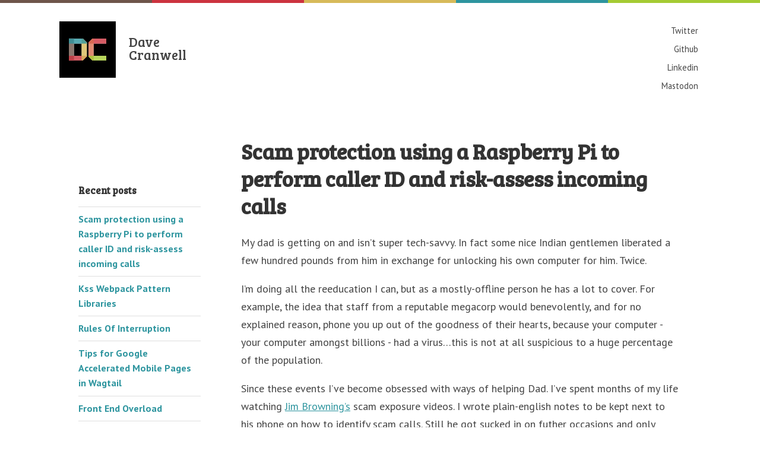

--- FILE ---
content_type: text/html; charset=utf-8
request_url: https://davecranwell.com/2021/04/28/raspberry-pi-telephone-caller-id.html
body_size: 5782
content:
<!DOCTYPE html>
<!--[if lt IE 7]>      <html class="no-js lt-ie9 lt-ie8 lt-ie7"> <![endif]-->
<!--[if IE 7]>         <html class="no-js lt-ie9 lt-ie8"> <![endif]-->
<!--[if IE 8]>         <html class="no-js lt-ie9"> <![endif]-->
<!--[if gt IE 8]><!--> <html class="no-js"> <!--<![endif]-->
<head>
    <meta charset="utf-8" />
    <meta http-equiv="X-UA-Compatible" content="IE=edge" />
    <title>Scam protection using a Raspberry Pi to perform caller ID and risk-assess incoming calls | Dave Cranwell</title>
    <meta name="description" content="A Raspberry Pi-enabled caller ID device which checks incoming landline calls against databases of known malicious callers, and displays the danger of the incomming caller on a web interface." />
    <meta name="viewport" content="width=device-width, initial-scale=1" />
    <meta property="og:url" content="http://davecranwell.com/2021/04/28/raspberry-pi-telephone-caller-id.html" />
    <meta property="og:title" content='Scam protection using a Raspberry Pi to perform caller ID and risk-assess incoming calls | Dave Cranwell' />
    <meta property="og:description" content="A Raspberry Pi-enabled caller ID device which checks incoming landline calls against databases of known malicious callers, and displays the danger of the incomming caller on a web interface." />
    

    <meta name="twitter:card" content="summary" />
    <meta name="twitter:site" content="@davecranwell" />
    <meta name="twitter:title" content='Scam protection using a Raspberry Pi to perform caller ID and risk-assess incoming calls | Dave Cranwell' />
    <meta name="twitter:description" content="A Raspberry Pi-enabled caller ID device which checks incoming landline calls against databases of known malicious callers, and displays the danger of the incomming caller on a web interface." />
    <meta property="twitter:label1" value="Reading time" />
    
        <meta property="twitter:data1" value="4 minutes to read" />
    
    <link rel="author" href="https://plus.google.com/+DaveCranwell/">
    
    <link rel="stylesheet" href="https://fonts.googleapis.com/css?family=PT+Sans:400,700|Bree+Serif" />
    <link rel="stylesheet" href="/assets/css/normalize.css" />
    <link rel="stylesheet" href="/assets/css/syntax.css" />
    <link rel="stylesheet" href="/assets/css/main.css" />
    
    <script src="/assets/js/vendor/modernizr-2.6.2.min.js"></script>
</head>
<body class="">
    <!--[if lt IE 9]><p>Woah your browser is ancient! This site won't work as expected without a decent browser, sorry. Please upgrade to gain a better experience of practically the entire internet.</p><![endif]-->
    <div id="fb-root"></div>
    <script>(function(d, s, id) {
      var js, fjs = d.getElementsByTagName(s)[0];
      if (d.getElementById(id)) return;
      js = d.createElement(s); js.id = id;
      js.src = "//connect.facebook.net/en_GB/all.js#xfbml=1&appId=689655397735094";
      fjs.parentNode.insertBefore(js, fjs);
    }(document, 'script', 'facebook-jssdk'));</script>

    <svg id="stripe" viewBox="0 0 500 5" version="1.1" x="0px" y="0px"
    xmlns="http://www.w3.org/2000/svg" xmlns:xlink="http://www.w3.org/1999/xlink" xml:space="preserve" preserveAspectRatio="none">
        <g>
            <path d="M 0 0 L 100 0 L 100 10 L 0 10 Z" fill="#6E554A" id="stripe-0" />
            <path d="M 100 0 L 200 0 L 200 10 L 100 10 Z" fill="#CC333F" id="stripe-1" />
            <path d="M 200 0 L 300 0 L 300 10 L 200 10 Z" fill="#D7BA5A" id="stripe-2" />
            <path d="M 300 0 L 400 0 L 400 10 L 300 10 Z" fill="#2E959F" id="stripe-3" />
            <path d="M 400 0 L 500 0 L 500 10 L 400 10 Z" fill="#a5cb33" id="stripe-4" />
        </g>
    </svg>

    <div class="main-image">
        
            
                
            
        
    </div>
    
    <div class="wrapper">
        <header class="cf" role="banner">
            <a id="logo" class="logo" href="/">
                <svg id="dc-logo" viewBox="0 0 325 191" version="1.1" xmlns="http://www.w3.org/2000/svg" xmlns:xlink="http://www.w3.org/1999/xlink" xml:space="preserve">
                    <g id="background">
                        <path d="M 45 0 L 45 191 L 0 191 L 0 0 L 45 0 Z" fill="#ffffff" id="bd-left" />
                        <path d="M 0 149 L 156 149 L 156 155 L 120 191 L 0 191 L 0 149 Z" fill="#ffffff" id="bd-bottom" />
                        <path d="M 111 0 L 121 0 L 156 35 L 156 155 L 120 191 L 111 191 L 111 0 Z" fill="#ffffff" id="bd-right" />
                        <path d="M 0 44 L 44 44 L 111 44 L 156 44 L 156 35 L 121 0 L 0 0 L 0 45 Z" fill="#ffffff" id="bd-top" />
                        <path d="M 325 0 L 325 44 L 214 44 L 170 44 L 170 35 L 205 0 L 325 0 Z" fill="#ffffff" id="bc-top" />
                        <path d="M 215 0 L 215 191 L 206 191 L 170 155 L 170 35 L 205 0 L 215 0 Z" fill="#ffffff" id="bc-left" />
                        <path d="M 170 149 L 325 149 L 325 191 L 205 191 L 170 156 L 170 149 Z" fill="#ffffff" id="bc-bottom" />
                    </g>
                    <g id="foreground">
                        <path opacity="0.8" d="M 45 0 L 45 191 L 0 191 L 0 0 L 45 0 Z" fill="#6E554A" id="d-left" />
                        <path opacity="0.8" d="M 0 149 L 156 149 L 156 155 L 120 191 L 0 191 L 0 149 Z" fill="#CC333F" id="d-bottom" />
                        <path opacity="0.8" d="M 111 0 L 121 0 L 156 35 L 156 155 L 120 191 L 111 191 L 111 0 Z" fill="#D7BA5A" id="d-right" />
                        <path opacity="0.8" d="M 0 44 L 44 44 L 111 44 L 156 44 L 156 35 L 121 0 L 0 0 L 0 45 Z" fill="#2E959F" id="d-top" />
                        <path opacity="0.8" d="M 325 0 L 325 44 L 214 44 L 170 44 L 170 35 L 205 0 L 325 0 Z" fill="#CC333F" id="c-top" />
                        <path opacity="0.8" d="M 215 0 L 215 191 L 206 191 L 170 155 L 170 35 L 205 0 L 215 0 Z" fill="#D66D4E" id="c-left" />
                        <path opacity="0.8" d="M 170 149 L 325 149 L 325 191 L 205 191 L 170 156 L 170 149 Z" fill="#a5cb33" id="c-bottom" />
                    </g>
                </svg>
                Dave Cranwell
            </a>
 
            <nav class="nav-networks" role="navigation" aria-label="Networks">
                <h2 aria-hidden="true">Networks</h2>
                <ul>
                    <li><a href="https://twitter.com/davecranwell">Twitter</a></li>
                    <li><a href="https://github.com/davecranwell">Github</a></li>
                    <li><a href="http://www.linkedin.com/in/davecranwell">Linkedin</a></li>
<li><a rel="me" href="https://mastodon.online/@davecranwell">Mastodon</a></li>
                </ul>
            </nav>
        </header>

        <div class="site cf">
            <div role="main" class="main">
                <article class="post">
    <h1>Scam protection using a Raspberry Pi to perform caller ID and risk-assess incoming calls</h1>

    <p>My dad is getting on and isn’t super tech-savvy. In fact some nice Indian gentlemen liberated a few hundred pounds from him in exchange for unlocking his own computer for him. Twice.</p>

<p>I’m doing all the reeducation I can, but as a mostly-offline person he has a lot to cover. For example, the idea that staff from a reputable megacorp would benevolently, and for no explained reason, phone you up out of the goodness of their hearts, because your computer - your computer amongst billions - had a virus…this is not at all suspicious to a huge percentage of the population.</p>

<p>Since these events I’ve become obsessed with ways of helping Dad. I’ve spent months of my life watching <a href="https://www.youtube.com/channel/UCBNG0osIBAprVcZZ3ic84vw">Jim Browning’s</a> scam exposure videos. I wrote plain-english notes to be kept next to his phone on how to identify scam calls. Still he got sucked in on futher occasions and only managed to avoid serious loss because he <em>doesn’t have an Amazon account</em>. I’ve even resorted to blacklisting <em>all</em> his calls. This means the only calls allowed through must be manually white-listed. But you’ve guessed it, that whitelist must be managed online, using a badly architected React webapp, with no thought to information architecture or simplicity, that Dad doesn’t want to use.</p>

<p>The number of malicious calls he receives is clearly well beyond what British Telecom’s pathetic Call Protect systems can keep up with. Scammers can change their numbers at will thanks to unscrupulous telecoms companies selling new ones, so BT and any other spam prevention system will always be playing catch-up.</p>

<h2 id="landline-users-are-lagging-behind">Landline users are lagging behind</h2>

<p>What BT can’t do themselves, however, crowds can. Websites have cropped up like <a href="who-called.co.uk">who-called.co.uk</a> in which anyone can search for a number to find what others have said about it. And, having tirelessly compared my dad’s phone records against services like this, they are mostly very accurate. But of course, my dad isn’t going to check these sites - his computer is turned off at the wall.</p>

<p>Caller blocking devices do exist, but these are post-hoc. If you receive a call you don’t like only <em>then</em> you block it. Most aren’t even web-capable.</p>

<p>Mobile phones often ship with caller identification packages, but landlines are still hugely popular in the older generations. <strong>What consumers are missing is a centralised, democratised, orchestrated effort, to cut off dangerous callers at a handset level</strong>.</p>

<p>This is essentially what I’ve attempted, as a little passion project:</p>

<h2 id="badcaller"><a href="https://github.com/davecranwell/badcaller">Badcaller</a></h2>

<p>With a Raspberry Pi, a tiny USB Modem, some code and a few tedious hours trying to understand the <a href="https://en.wikipedia.org/wiki/Hayes_command_set">Hayes AT Commands set</a>, I’ve got a reasonable first draft of a box that can be placed beside the phone and can both identify and danger-check every phone call received. The big omission right this moment, is a screen. The “Badcaller” system is for now a browser-based display of your incomming calls and their danger. But this requires you to have a PC, or a phone - this isn’t going to help Dad just yet. My next step would be to add a small screen, then perhaps a housing. Raspberry Pi’s can be reasonably easily put into a “Kiosk mode” and when that’s viable, I hope to test it with him.</p>

<p>The interface is dead simple and hopefully completely unquestionable:</p>

<iframe width="560" height="315" src="https://www.youtube.com/embed/ZEpWjLxKbnA" title="YouTube video player" frameborder="0" allow="accelerometer; autoplay; clipboard-write; encrypted-media; gyroscope; picture-in-picture" allowfullscreen=""></iframe>

<h2 id="development-ongoing">Development (ongoing)</h2>
<p>I originally stumbled across what looks like a silver bullet device for caller ID, the <a href="https://www.artech.com.tw/en/product/detail/110">Artech AD102</a>. This is a <a href="https://en.wikipedia.org/wiki/Human_interface_device">HID</a> device though, not serial like a USB modem and requires DLLs to use. The <a href="https://www.npmjs.com/package/node-hid">node-hid</a> package looked a plausible candidate here, but it became rapidly clear that the AD102 must be switched into a kind of “open for questions” mode to get responses out of it, mandating use of the DLLs. Those DLLs are only avaialble for Windows, have no source and can’t seem to be recompiled into Linux Shared Objects (or if they can it was well beyond this web developer’s capabilities). I considered <a href="https://developer.microsoft.com/en-us/windows/iot/">Windows IoT</a> too, which might have helped with the DLL, however Raspberry Pis use ARM processors and, from what I could gather, this would also require the DLL be recompiled. I eventually gave up with the AD102 entirely.</p>

<p>Discovering that USB modems do Caller ID was a breakthrough. I even found comments on a modem on Amazon, from someone happily confirming that it worked really well for using AT commands to get the caller ID! I’m clearly not alone.</p>

<p>Modems are FSMs, so I required no cajoling to give <a href="https://xstate.js.org/docs/">XState</a> a try as I’ve had my eye on it for a while and I’m only slightly familiar with <a href="http://machina-js.org/">Machina</a>. Check out the amazing, interactive <a href="https://xstate.js.org/viz/">visualisations</a> you can do with XState.</p>

<p><a href="https://containrrr.dev/watchtower/">Watchtower</a> was also a very convenient discovery and is more suited to non-prod orchestration for which K8s would be overkill.</p>

<p>This is, of course, a doomed project in a way. The best outcome I could possibly achieve - making all scam calling untenable at a global level - would make this project/product useless. But it would be nice if someone else wanted to help and give it a shot. Let me know if you do!</p>

<p>Read more about the project on the <a href="https://github.com/davecranwell/badcaller">Github page</a></p>


</article>

<section>
    <div id="disqus_thread"></div>
    <script type="text/javascript">
        var disqus_shortname = 'davecranwell';
        var disqus_identifier = '/2021/04/28/raspberry-pi-telephone-caller-id';
        var disqus_title = 'Scam protection using a Raspberry Pi to perform caller ID and risk-assess incoming calls';
        var disqus_url = 'http://davecranwell.com/2021/04/28/raspberry-pi-telephone-caller-id.html';
        (function() {
            var dsq = document.createElement('script'); dsq.type = 'text/javascript'; dsq.async = true;
            dsq.src = '//' + disqus_shortname + '.disqus.com/embed.js';
            (document.getElementsByTagName('head')[0] || document.getElementsByTagName('body')[0]).appendChild(dsq);
        })();
    </script>
</section>

                
                    <nav role="navigation" class="nav-prevnext" aria-label="Newer or Older posts">
                        <ul class="cf">
                            <li class="newer">
                                
                                    &nbsp;
                                
                            </li>
                            <li class="older">
                                 
                                    <a href="/2018/03/27/kss-webpack-pattern-libraries.html">Older post</a>
                                
                            </li>
                        </ul>
                    </nav>
                
            </div>

            <nav role="navigation" class="nav-main" aria-label="Recent posts">
                <h2 aria-hidden="true">Recent posts</h2>
                <ul class="posts">
                    
                        <li><h3><a href="/2021/04/28/raspberry-pi-telephone-caller-id.html">Scam protection using a Raspberry Pi to perform caller ID and risk-assess incoming calls</a></h3></li>
                    
                        <li><h3><a href="/2018/03/27/kss-webpack-pattern-libraries.html">Kss Webpack Pattern Libraries</a></h3></li>
                    
                        <li><h3><a href="/2017/07/04/rules-of-interruption.html">Rules Of Interruption</a></h3></li>
                    
                        <li><h3><a href="/2016/02/26/wagtail-google-accelerated-mobile-pages.html">Tips for Google Accelerated Mobile Pages in Wagtail</a></h3></li>
                    
                        <li><h3><a href="/2015/03/24/front-end-overload.html">Front End Overload</a></h3></li>
                    
                        <li><h3><a href="/2015/02/24/animate-css-auto-height.html">Animating CSS height to auto</a></h3></li>
                    
                        <li><h3><a href="/2014/06/23/grunt-export-tilemill-layers.html">Using Grunt.js to automate export of Tilemill layers</a></h3></li>
                    
                        <li><h3><a href="/2014/02/13/jquery-image-fit-window.html">jquery.image-fit-window</a></h3></li>
                    
                        <li><h3><a href="/2013/12/15/dabbling-with-svg.html">Dabbling with SVG</a></h3></li>
                    
                        <li><h3><a href="/2013/12/13/new-site-on-jekyll.html">The right tools for the job</a></h3></li>
                    
                </ul>
            </nav>
        </div>
    </div>
    <script src="//ajax.googleapis.com/ajax/libs/jquery/1.10.2/jquery.min.js"></script>
    <script src="/assets/js/vendor/snap.svg-min.js"></script>
    <script src="/assets/js/main.js"></script>
    <script>
        (function(b,o,i,l,e,r){b.GoogleAnalyticsObject=l;b[l]||(b[l]=
        function(){(b[l].q=b[l].q||[]).push(arguments)});b[l].l=+new Date;
        e=o.createElement(i);r=o.getElementsByTagName(i)[0];
        e.src='//www.google-analytics.com/analytics.js';
        r.parentNode.insertBefore(e,r)}(window,document,'script','ga'));
        ga('create','UA-435939-4');ga('send','pageview');
    </script>
<script defer src="https://static.cloudflareinsights.com/beacon.min.js/vcd15cbe7772f49c399c6a5babf22c1241717689176015" integrity="sha512-ZpsOmlRQV6y907TI0dKBHq9Md29nnaEIPlkf84rnaERnq6zvWvPUqr2ft8M1aS28oN72PdrCzSjY4U6VaAw1EQ==" data-cf-beacon='{"version":"2024.11.0","token":"5a3db421df064d69aea3cccd3717182a","r":1,"server_timing":{"name":{"cfCacheStatus":true,"cfEdge":true,"cfExtPri":true,"cfL4":true,"cfOrigin":true,"cfSpeedBrain":true},"location_startswith":null}}' crossorigin="anonymous"></script>
</body>
</html>


--- FILE ---
content_type: text/css; charset=utf-8
request_url: https://davecranwell.com/assets/css/main.css
body_size: 666
content:
html{
	font-size:18px;
}
body{
	font-family: 'PT Sans', Helvetica,Arial,sans-serif;
	padding:1em 0;
	line-height:1.7em;
	color:#444;
	-webkit-transition: padding 0.3s ease;
	-moz-transition: padding 0.3s ease;
	-ms-transition: padding 0.3s ease;
	-o-transition: padding 0.3s ease;
	transition: padding 0.3s ease;
}
h1,h2,h3,h4,h5{
	font-family: 'Bree Serif', Georgia, serif;
	color:#333;
	margin-top:0;
}
h1{
	font-size:1.4em;
	line-height:1.3em;
}
h2{
	font-size:1.3em;
}
h2, h3{
	line-height:1.6em;
}
b,strong{
	font-weight:700;
}
blockquote{
	background:#FDF6DD;
	padding:2em;
	width:80%;
	margin: 0px auto 15px auto;
	font-size:1.1em;
}
	blockquote p{
		margin-bottom:0;
		padding-bottom:15px;
	}

nav ul,nav li{
	margin:0;
	padding:0;
	list-style-type:none;
}

a, a:visited, a:active{
	text-decoration:none;
	color:#2E959F;
	-webkit-transition: all 0.3s ease;
	-moz-transition: all 0.3s ease;
	-ms-transition: all 0.3s ease;
	-o-transition: all 0.3s ease;
	transition: all 0.3s ease;
}
	a:hover{
		color:#435A5E;
	}
	.post a{
		text-decoration:underline;
	}
	.listing a{
		text-decoration:none;
	}

.listing, .listing li{
	margin:0;
	padding:0 0 1em 0;
	list-style-type:none;
}

.listing{
	margin-left:-1em;
	margin-right:-1em;
}
.listing li{
	padding:1em;
}
.listing li:hover{
	background-color:#f5f5f5;
}
.listing h2{
	margin:0;
	color:inherit;
}
.listing .content{
	color:#444;
}

code{
	background-color:#f8f8f8;	
	font-family:monospace;
	font-size:0.75em;
	line-height:1.7em;
	border:0;
	white-space: nowrap;
}
	code{
		padding:0.2em;
		border: 1px solid rgba(0, 0, 0, 0.1);
	}

pre code{
	display:block;
	padding-left:1em;
	padding-right:1em;
	white-space:pre-wrap;
}

.main-image{
	position:absolute;
	top:0;
	left:0;
	right:0;
	z-index:1;
	overflow:hidden;
}
.main-image img{
	text-align:center;
	margin:0 auto;
	display:block;
	width:100%;
}

.wrapper{
	position:relative;
	z-index:2;
	margin:0 auto;
	max-width:64em;
}

header{
	position:relative;
	margin-bottom:1em;
	padding:0 1em;
}

#stripe{
	position:absolute;
	z-index:3;
	left:0; top:0; 
	width:100%; 
	height:5px;
}

a.logo{
	font-family:'Bree Serif', Georgia, serif;
	font-size:1.25em;
	color:#444;
	width:10em;
	line-height:1em;
	padding-top:1em;
	display:block;
	float:left;
}
	#dc-logo{
		margin-top:-1em;
		margin-right:1em;
		padding:0.7em;
		width:2.8em;
		height:2.8em;
		background-color:black;
		float:left;
	}

.main, .nav-main{
	background-color:white;
}

.main{
	padding:1em;
}

.nav-main{
	padding:1em;
	font-size:0.9em;
}
	.nav-main li{
		border-top:1px solid #dfdfdf;
		padding:0.5em 0;
	}
	.nav-main h2{
		font-size:1em;
	}
	.nav-main h3{
		margin:0;
		font-size:1em;
		font-family: 'PT Sans', Helvetica,Arial,sans-serif;
	}

.nav-prevnext{
	margin:2em 0;
	border-top:1px solid #dfdfdf;
}
	nav .newer, nav .older{
		float:left;
		width:50%;
	}
	nav .newer a, nav .older a{
		border:1px solid #dfdfdf;
		padding:0.5em 1em;
		line-height:2.2em;
	}
	nav .newer a:hover, nav .older a:hover{
		background-color:#2E959F;
		color:white;
	}
	nav .older{
		text-align:right;
	}

.nav-networks{
	margin-top:0em;
	float:right;
	width:20%;
}
.nav-networks li{
	text-align:right;
}
.nav-networks h2{
	display:none;
}
.nav-networks a{
	color:#444;
	font-size:0.8em;
	background-color:white;
	padding:0.3em;
	border-radius:3px;
}
.nav-networks a:hover{
	text-decoration:underline;
}

.cf:before,
.cf:after {
    content: " ";
    display: table;
}
.cf:after {
    clear: both;
}


@media screen and (min-width:50em){
	body{
		padding:2em 0;
	}
	header{
		margin-bottom:2em;
		padding:0 2em;
	}
	h1{
		font-size:2em;
	}
	h2{
		font-size:1.6em;
	}
	.nav-main, .main{
		-webkit-box-sizing:border-box;
		-moz-box-sizing:border-box;
		box-sizing:border-box;
		display:inline;
		float:left;
		padding:0 2em;
	}

	.nav-main{
		margin-top:5em;
		padding:2em;
		width:30%;
	}
	.main{
		float:right;
		padding-top:2em;
		width:70%;
	}
	.site{
		padding:0 2em;
	}
	body.has-image .site{
		padding-top:5em;
	}
}
@media screen and (min-width:56.889em){
	.nav-main{
		width:25%;
	}
	.main{
		width:75%;
	}
}


--- FILE ---
content_type: application/javascript; charset=utf-8
request_url: https://davecranwell.com/assets/js/main.js
body_size: -143
content:
var colorLoversUrl = "https://www.colourlovers.com/api/palettes/top";
var palettes = JSON.parse(window.localStorage.getItem('palettes'));
var offset = 0;

function switchPalette(){
	var newPalette = palettes.shift();
	window.localStorage.setItem('palettes',JSON.stringify(palettes));

	var s1 = Snap("#dc-logo");
	s1.select("#d-top").attr({fill: '#' + newPalette.colors[0]});
	s1.select("#c-bottom").attr({fill: '#' + newPalette.colors[0]});
	s1.select("#d-left").attr({fill: '#' + newPalette.colors[1]});
	s1.select("#d-right").attr({fill: '#' + newPalette.colors[2]});
	s1.select("#d-bottom").attr({fill: '#'+ newPalette.colors[3]});
	s1.select("#c-top").attr({fill: '#' + newPalette.colors[3]});
	s1.select("#c-left").attr({fill: '#' + newPalette.colors[4]});

	var s2 = Snap("#stripe");
	s2.select("#stripe-0").attr({fill: '#' + newPalette.colors[0]});
	s2.select("#stripe-1").attr({fill: '#' + newPalette.colors[1]});
	s2.select("#stripe-2").attr({fill: '#' + newPalette.colors[2]});
	s2.select("#stripe-3").attr({fill: '#' + newPalette.colors[3]});
	s2.select("#stripe-4").attr({fill: '#' + newPalette.colors[4]});
}

$(function(){
	if(!palettes || !palettes.length){
		$.getJSON(colorLoversUrl + "?jsonCallback=?", { numResults: 100, resultOffset: offset }, function(data) {
			window.localStorage.setItem('palettes', JSON.stringify(data));
			// don't change color on first arrival
		});
	}else{
		switchPalette();
	}
})


--- FILE ---
content_type: text/plain
request_url: https://www.google-analytics.com/j/collect?v=1&_v=j102&a=636785412&t=pageview&_s=1&dl=https%3A%2F%2Fdavecranwell.com%2F2021%2F04%2F28%2Fraspberry-pi-telephone-caller-id.html&ul=en-us%40posix&dt=Scam%20protection%20using%20a%20Raspberry%20Pi%20to%20perform%20caller%20ID%20and%20risk-assess%20incoming%20calls%20%7C%20Dave%20Cranwell&sr=1280x720&vp=1280x720&_u=IEBAAAABAAAAAC~&jid=1394036042&gjid=310894537&cid=2090004205.1769495400&tid=UA-435939-4&_gid=1533170179.1769495400&_r=1&_slc=1&z=796989025
body_size: -450
content:
2,cG-ZN2C2VE43K